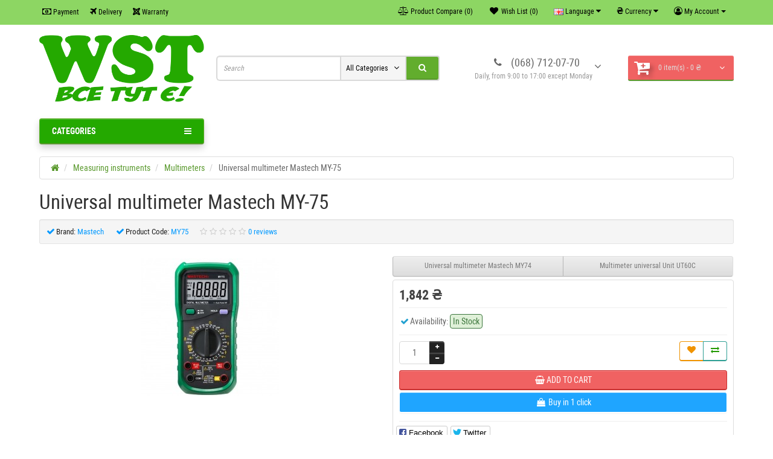

--- FILE ---
content_type: text/html; charset=utf-8
request_url: https://wst.in.ua/en/izmeritelnye-pribory-en/multimetry-en/multimetr-universalnyj-mastech-my75-en
body_size: 19083
content:
<!DOCTYPE html>
<!--[if IE]><![endif]-->
<!--[if IE 8 ]><html prefix="og: https://ogp.me/ns# fb: https://ogp.me/ns/fb# product: https://ogp.me/ns/product# business: https://ogp.me/ns/business# place: http://ogp.me/ns/place#"  dir="ltr" lang="en" class="ie8"><![endif]-->
<!--[if IE 9 ]><html prefix="og: https://ogp.me/ns# fb: https://ogp.me/ns/fb# product: https://ogp.me/ns/product# business: https://ogp.me/ns/business# place: http://ogp.me/ns/place#"  dir="ltr" lang="en" class="ie9"><![endif]-->
<!--[if (gt IE 9)|!(IE)]><!-->
<html prefix="og: https://ogp.me/ns# fb: https://ogp.me/ns/fb# product: https://ogp.me/ns/product# business: https://ogp.me/ns/business# place: http://ogp.me/ns/place#"  dir="ltr" lang="en">
<!--<![endif]-->
<head>
<meta charset="UTF-8" />
<meta name="viewport" content="width=device-width, initial-scale=1">
<meta name="google-site-verification" content="T8JGN3Mn8HkgsgYRiy04Dt1YMdFDhFase8MMB1JX2po" />
<title>➤ Universal multimeter Mastech MY-75 -  optimal price for WST.</title>
<base href="https://wst.in.ua/" />

		<link rel="alternate" href="https://wst.in.ua/en/izmeritelnye-pribory-en/multimetry-en/multimetr-universalnyj-mastech-my75-en" hreflang="en-gb" />
<link rel="alternate" href="https://wst.in.ua/ua/izmeritelnye-pribory-uk/multimetry-uk/multimetr-universalnyj-mastech-my751" hreflang="uk-ua" />
<link rel="alternate" href="https://wst.in.ua/ru/izmeritelnye-pribory/multimetry/multimetr-universalnyj-mastech-my75" hreflang="ru-ru" />

			
<meta name="description" content="【Universal multimeter Mastech MY75】 ✅ Buy at  right price ⚒ Free technical expert advice ✅ Verified supplier ✪ Quality guarantee ☝ Click now! ✈ Fast delivery in Ukraine from Kiev ☎ 068 712-07-70." /><meta http-equiv="X-UA-Compatible" content="IE=edge">
<link href="https://wst.in.ua/image/catalog/W-png.png" rel="icon" /><link href="catalog/view/javascript/bootstrap/css/bootstrap.min.css" rel="preload" as="style" />
<link href="catalog/view/javascript/bootstrap/css/bootstrap.min.css" rel="stylesheet" media="screen" />
<style>
@font-face {font-display:swap;font-family: 'Roboto Condensed';src: local('Roboto Condensed'), local('RobotoCondensed-Regular'), url('catalog/view/theme/newstore/stylesheet/fonts/Robotocondensed.woff2') format('woff2'), url('catalog/view/theme/newstore/stylesheet/fonts/Robotocondensed.woff') format('woff'), url('catalog/view/theme/newstore/stylesheet/fonts/Robotocondensed.ttf') format('truetype');font-weight: 400;font-style: normal;}
@font-face {font-display:swap;font-family: 'Roboto Condensed';src: local('Roboto Condensed Bold'), local('RobotoCondensed-Bold'), url('catalog/view/theme/newstore/stylesheet/fonts/Robotocondensedbold.woff2') format('woff2'), url('catalog/view/theme/newstore/stylesheet/fonts/Robotocondensedbold.woff') format('woff'), url('catalog/view/theme/newstore/stylesheet/fonts/Robotocondensedbold.ttf') format('truetype');font-weight: 600;font-style: normal;}
@font-face {font-display:swap;font-family:'FontAwesome';src:url('catalog/view/theme/newstore/font-awesome/fonts/fontawesome-webfont.eot?v=4.7.0');src:url('catalog/view/theme/newstore/font-awesome/fonts/fontawesome-webfont.eot?#iefix&v=4.7.0') format('embedded-opentype'),url('catalog/view/theme/newstore/font-awesome/fonts/fontawesome-webfont.woff2?v=4.7.0') format('woff2'),url('catalog/view/theme/newstore/font-awesome/fonts/fontawesome-webfont.woff?v=4.7.0') format('woff'),url('catalog/view/theme/newstore/font-awesome/fonts/fontawesome-webfont.ttf?v=4.7.0') format('truetype'),url('catalog/view/theme/newstore/font-awesome/fonts/fontawesome-webfont.svg?v=4.7.0#fontawesomeregular') format('svg');font-weight:normal;font-style:normal}
@font-face {font-display:swap;font-family:'Marck Script';src: url('catalog/view/theme/newstore/stylesheet/fonts/MarckScriptRegular.ttf');}
</style>
<link rel="preload" as="style" href="https://wst.in.ua/ns-cache/_7c9e77ca363a4e9b4ca400e3379e5f04.css"/><link rel="stylesheet" href="https://wst.in.ua/ns-cache/_7c9e77ca363a4e9b4ca400e3379e5f04.css"/>

<style>#cart:hover .dropdown-menu{display:block;}#cart:hover .dropdown-menu:before{content:"";position:absolute;top:-7px;width:100%;height:9px;background:transperent;}#cart:hover .car-down{-webkit-transform: rotate(-180deg);transform: rotate(-180deg);}</style><style>header {margin-bottom:10px;background-color: #FFFFFF;}</style><script>
if (localStorage.getItem('display') === null) {localStorage.setItem('display', 'grid');}</script><style>
.product-grid.grid4.col-1 .actions .cart .btn-general {padding:7.5px 6px;}
.product-grid.grid4.col-1 .actions .cart i {display:none;}
.product-grid.grid4.col-lg-1-5 .actions .cart .btn-general {padding:7.5px 6px;}
.product-grid.grid4.col-lg-1-5 .actions .cart i {display:none;}
</style>
<style>
.sticker-ns.popular .fa{color:}
.sticker-ns.popular{background: #1FD131 none repeat scroll 0 0;color:#FFFFFF;}
.sticker-ns.special .fa{color:}
.sticker-ns.special{background: #FF6C0A none repeat scroll 0 0;color:#FFFFFF;}
.sticker-ns.bestseller .fa{color:}
.sticker-ns.bestseller{background:  none repeat scroll 0 0;color:;}
.sticker-ns.newproduct .fa{color:#FF0000}
.sticker-ns.newproduct{background: #FF0000 none repeat scroll 0 0;color:#F7F7F7;}
</style>
<link rel="preload" as="script" href="https://wst.in.ua/ns-cache/_19d9eca5f9822d234363505b174e9027.js"/><script src="https://wst.in.ua/ns-cache/_19d9eca5f9822d234363505b174e9027.js"></script>

<script>
function init(elem, options){
elem.addClass('countdownHolder');
$.each(['Days','Hours','Minutes','Sec'],function(i){
var clas;
if (this=='Days') {clas="Days";}
if (this=='Hours') {clas="Hours";}
if (this=='Minutes') {clas="minutes";}
if (this=='Sec') {clas="sec";}
out_timer = "";
out_timer += '<span class="count'+this+'">';
out_timer += '<span class="num-time">';
out_timer += '<span class="position"><span class="digit static">0</span></span>';
out_timer += '<span class="position"><span class="digit static">0</span></span>';
out_timer += '</span>';
out_timer += '<span class="time_productany">'+clas+'</span>';
out_timer += '</span>';
$(out_timer).appendTo(elem);
});
}
var button_shopping = "Continue Shopping";
var button_checkout = "Checkout";
var link_checkout = "https://wst.in.ua/en/index.php?route=checkout/simplecheckout";
var link_newstorecheckout = "https://wst.in.ua/en/index.php?route=checkout/simplecheckout";
var text_showmore = 'Show more';
var color_schem = '6';
var loading_masked_img = '<img src="catalog/view/theme/newstore/image/ring-alt-'+ color_schem +'.svg" />';
function loading_masked(action) {
	if (action) {
		$('.loading_masked').html(loading_masked_img);
		$('.loading_masked').show();
	} else {
		$('.loading_masked').html('');
		$('.loading_masked').hide();
	}
}
function creatOverlayLoadPage(action) {
	if (action) {
		$('#messageLoadPage').html(loading_masked_img);
		$('#messageLoadPage').show();
	} else {
		$('#messageLoadPage').html('');
		$('#messageLoadPage').hide();
	}
}
</script>
 
<script>var text_autosearch_view_all = "View all results";</script>
<!-- Google tag (gtag.js) – G-SKTP9SGXMH -->
<script async src="https://www.googletagmanager.com/gtag/js?id=G-SKTP9SGXMH"></script>
<script>
  window.dataLayer = window.dataLayer || [];
  function gtag(){dataLayer.push(arguments);}
  gtag('js', new Date());
  gtag('config', 'G-SKTP9SGXMH');
</script>

<!-- Google tag (gtag.js) – GT-MB65TN9 -->
<script async src="https://www.googletagmanager.com/gtag/js?id=GT-MB65TN9"></script>
<script>
  window.dataLayer = window.dataLayer || [];
  function gtag(){dataLayer.push(arguments);}
  gtag('js', new Date());
  gtag('config', 'GT-MB65TN9');
</script>


<script>
function fastorder_open(product_id) {  
          $.magnificPopup.open({
            tLoading: '<span><i style="font-size:50px;" class="fa fa-spinner fa-pulse"></i></span>',
            items: {
              src: 'index.php?route=extension/module/newfastorder&product_id='+product_id,
              type: 'ajax'
            }
          });
        }
function fastorder_open_cart() {  
          $.magnificPopup.open({
            tLoading: '<span><i style="font-size:50px;" class="fa fa-spinner fa-pulse"></i></span>',
            items: {
              src: 'index.php?route=extension/module/newfastordercart',
              type: 'ajax'
            }
			
          });
        }		
</script>
			
<!--microdatapro 8.1 open graph start -->
<meta property="og:locale" content="en-gb">
<meta property="og:rich_attachment" content="true">
<meta property="og:site_name" content="Дім радіолюбителя">
<meta property="og:type" content="product">
<meta property="og:title" content="➤ Universal multimeter Mastech MY-75 -  optimal price for WST.">
<meta property="og:description" content="【Universal multimeter Mastech MY75】 ✅ Buy at  right price ⚒ Free technical expert advice ✅ Verified supplier ✪ Quality guarantee ☝ Click now! ✈ Fast delivery in Ukraine from Kiev ☎ 068 712-07-70.">
<meta property="og:image" content="https://wst.in.ua/image/cache/catalog/i/ja/jm/a114ad52022f2f1eb9e993e8b8ce517b-700x700.jpeg">
<meta property="og:image:secure_url" content="https://wst.in.ua/image/cache/catalog/i/ja/jm/a114ad52022f2f1eb9e993e8b8ce517b-700x700.jpeg">
<meta property="og:image:width" content="1200">
<meta property="og:image:height" content="600">
<meta property="og:url" content="https://wst.in.ua/en/izmeritelnye-pribory-en/multimetry-en/multimetr-universalnyj-mastech-my75-en">
<meta property="fb:profile_id" content="https://www.facebook.com/profile.php?id=100054115436094">
<meta property="product:product_link" content="https://wst.in.ua/en/izmeritelnye-pribory-en/multimetry-en/multimetr-universalnyj-mastech-my75-en">
<meta property="product:brand" content="Mastech">
<meta property="product:category" content="Multimeters">
<meta property="product:availability" content="instock">
<meta property="product:condition" content="new">
<meta property="product:target_gender" content="">
<meta property="product:price:amount" content="1842">
<meta property="product:price:currency" content="UAH">
<!--microdatapro 8.1 open graph end -->
 </head>
<body class="product-product-344">
<p id="back-top"><a rel="nofollow" class="btn btn-default" href="#top"><i class="fa fa-chevron-up" style="font-size:18px;"></i></a></p>
<div id="login-form-popup" class="modal fade" role="dialog">
	<div class="modal-dialog modal-login">
		<div class="modal-content">
			<form>
				<div class="modal-header">
					<button type="button" class="close" data-dismiss="modal">&times;</button>
					<h4 class="modal-title">Login</h4>
				</div>
				<div class="modal-body">
				<div class="form-group">
					<div class="message"></div>
				</div>
					<div class="form-group">
						<div class="input-group">
							<span class="input-group-addon"><i class="fa fa-envelope"></i></span>
							<input type="text" name="emailpopup" value="" placeholder="E-Mail Address" id="input-email-popup" class="form-control" />
						</div>
					</div>
					<div class="form-group">
						<div class="input-group">
							<span class="input-group-addon"><i class="fa fa-lock"></i></span>
							<input type="password" name="passwordpopup" value="" placeholder="Password" id="input-password-popup" class="form-control" />
						</div>
					</div>
					<div class="form-group text-center">
						<a href="https://wst.in.ua/en/index.php?route=account/simpleregister">Register Account</a> | <a href="https://wst.in.ua/en/forgotten/">Forgotten Password</a>
					</div>
				</div>
				<div class="modal-footer">
					<input type="button" value="Login" id="button-login-popup" class="btn-login btn-block" />
				</div>
			</form>
		</div>
	</div>
</div>
<nav id="top">
  <div class="container">
  	<div class="pull-left">
		<div class="navbar navbar-inverse">
			<div class="navbar-header">
				<button data-toggle="collapse-side" data-target=".side-collapse" type="button" class="navbar-toggle btn-question"><i class="fa fa-question-circle" aria-hidden="true"></i></button>
			</div>
			<div class="navbar-inverse side-collapse in">
				<nav class="navbar-collapse box-dop-menu">
					<ul class="nav navbar-nav">
													<li><button  onclick="$('.side-collapse').toggleClass('in'); banner_link_open('https://wst.in.ua/en/payment')"  type="button" class="btn btn-link"><i class="fa fa-money"></i> Payment</button></li>
						 							<li><button  onclick="$('.side-collapse').toggleClass('in'); banner_link_open('https://wst.in.ua/en/delivery-en')"  type="button" class="btn btn-link"><i class="fa fa-plane"></i> Delivery</button></li>
						 							<li><button  onclick="$('.side-collapse').toggleClass('in'); banner_link_open('https://wst.in.ua/en/warranty')"  type="button" class="btn btn-link"><i class="fa fa-joomla"></i> Warranty</button></li>
						 					</ul>
				</nav>
			</div>
		</div>
	</div>
		<div class="pull-right">
	<div class="pull-right">
		<div class="btn-group box-account">
				<button data-toggle="dropdown" type="button" class="dropdown-toggle btn btn-link">
				<i class="fa fa-user-circle-o"></i>
								<span class="hidden-xs hidden-sm">My Account</span> <span class="caret"></span>
								</button>
			<ul class="dropdown-menu dropdown-menu-right">
								<li><a rel="nofollow" href="https://wst.in.ua/en/index.php?route=account/simpleregister">Register Account</a></li>
				<li><a rel="nofollow" href="#login_modal_popup" data-toggle="modal" data-target="#login-form-popup">Login</a></li>
							</ul>
		</div>
	</div>
	<div class="pull-right box-currency">
		<div class="pull-left">
  <form action="https://wst.in.ua/en/index.php?route=common/currency/currency" method="post" enctype="multipart/form-data" id="form-currency">
    <div class="btn-group">
      <button class="btn btn-link dropdown-toggle" data-toggle="dropdown">                   <strong> ₴</strong>        <span class="hidden-xs hidden-sm hidden-md">Currency</span>&nbsp;<i class="fa fa-caret-down"></i></button>
      <ul class="dropdown-menu">
                        <li>
          <button class="currency-select btn btn-link btn-block" type="button" name="USD">$ US Dollar</button>
        </li>
                                <li>
          <button class="currency-select btn btn-link btn-block" type="button" name="UAH"> ₴ Гривна</button>
        </li>
                      </ul>
    </div>
    <input type="hidden" name="code" value="" />
    <input type="hidden" name="redirect" value="https://wst.in.ua/en/izmeritelnye-pribory-en/multimetry-en/multimetr-universalnyj-mastech-my75-en" />
  </form>
</div>
 
	</div>
	<div class="pull-right box-language">
		<div class="pull-left">
  <form action="https://wst.in.ua/en/index.php?route=common/language/language" method="post" enctype="multipart/form-data" id="form-language">
    <div class="btn-group">
      <button class="btn btn-link dropdown-toggle" data-toggle="dropdown">
             
      <img src="catalog/language/en-gb/en-gb.png" alt="English" title="English">
                                          <span class="hidden-xs hidden-sm hidden-md">Language</span>&nbsp;<i class="fa fa-caret-down"></i></button>
      <ul class="dropdown-menu">
                <li>
          <button class="btn btn-link btn-block language-select" type="button" name="en-gb"><img src="catalog/language/en-gb/en-gb.png" alt="English" title="English" /> English</button>
        </li>
                <li>
          <button class="btn btn-link btn-block language-select" type="button" name="uk-ua"><img src="catalog/language/uk-ua/uk-ua.png" alt="Українська" title="Українська" /> Українська</button>
        </li>
                <li>
          <button class="btn btn-link btn-block language-select" type="button" name="ru-ru"><img src="catalog/language/ru-ru/ru-ru.png" alt="Русский" title="Русский" /> Русский</button>
        </li>
              </ul>
    </div>
    <input type="hidden" name="code" value="" />
    	<input type="hidden" name="redirect" value="eyJyb3V0ZSI6InByb2R1Y3RcL3Byb2R1Y3QiLCJ1cmwiOiImcGF0aD02Ml82MyZwcm9kdWN0X2lkPTM0NCIsInByb3RvY29sIjoiMSJ9" />
	  </form>
</div>

	</div>
		<div class="pull-right">
		<a rel="nofollow" class="btn btn-link" href="https://wst.in.ua/en/wishlist/" id="wishlist-total" title="Wish List (0)"><i class="fa fa-heart fa-fw"></i> <span class="hidden-xs hidden-sm hidden-md">Wish List (0)</span></a>
	</div>
			<div class="pull-right">
		<a rel="nofollow" class="btn btn-link" href="https://wst.in.ua/en/comparision/"  id="compare-total" title="Product Compare (0)"><i class="fa fa-balance-scale" aria-hidden="true"></i> <span class="hidden-xs hidden-sm hidden-md">Product Compare (0)</span></a>
	</div>
		</div>
  </div>
</nav>
<header >
<div class="container">
<div class="row vertical-align">
      <div class="col-xs-12 col-sm-12 col-md-3 text-center text-left-md logo-top">
        <div id="logo">
                                  <a href="https://wst.in.ua/en/"><img src="https://wst.in.ua/image/catalog/WST.png" title="Дім радіолюбителя" alt="Дім радіолюбителя" class="img-responsive" /></a>
                              </div>
      </div>
		 <div class="phone-box col-xs-12 col-sm-12 col-md-3 col-md-push-4 text-xs-center text-sm-center text-md-center">
			<div id="phone">
				<div class="contact-header">
					<div class="dropdown-toggle" data-toggle="dropdown">
													<div class="additional-tel dth">
																	<div class="icon-image"><i class="fa fa-phone"></i></div>
																<div class="tel-info dtch">
								(068) 712-07-70
								</div>
							</div>
																			<i class="car-down fa fa-angle-down"></i>
												<div class="text_after_phone">Daily, from 9:00 to 17:00
   except Monday</div>
					</div>
										<ul class="dropdown-menu drop-contacts">
												<li class="info-contact">
							<a href="javascript:void(0)" onclick="get_modal_callbacking()"><i class="fa fa-phone-square" aria-hidden="true"></i> Request a call back</a>
						</li>
						<li class="line-contact"></li>
																																												<li class="line-contact"></li>
							<li class="info-contact"><p>We work for you during the war<br />We accept orders 24/7<br />We process daily from 9-00 to 17-00 except Monday</p></li>
											</ul>
									</div>
			</div>
	  </div>
	  <div class="box-cart  col-xs-12 col-xs-12 col-sm-4 col-md-2 col-md-push-4 col-sm-push-8"><div class="shopping-cart ">
<div id="cart" class="btn-group btn-block">
  <button type="button" data-toggle="dropdown" data-loading-text="Loading..." class="btn btn-block dropdown-toggle">	
	 
	<i class="shop-bag fa fa-cart-plus"></i>
	 
	<i class="car-down fa fa-angle-down"></i>
  <span class="cart-total">0 item(s) - 0 ₴</span>
  </button>
  
  <ul class="dropdown-menu pull-right"  >
     
    <li>
      <p class="text-center">Your shopping cart is empty!</p>
    </li>
     
  </ul>
</div>
</div>
</div>
      <div class="box-search  col-xs-12  col-sm-8 col-md-4  col-md-pull-5 col-sm-pull-4 search-top"><script>
$(document).ready(function() {
  var category_id_page = $('#content select[name=\'category_id\']').find("option:selected").attr("value");
  var category_id_html = $('#content select[name=\'category_id\']').find("option:selected").html();
  
  $("#selected_category").val(category_id_page);
  $("#category_now").val(category_id_page);
  $(".category-name").html(category_id_html);
  $('.select-category').find('.filter-option').html(category_id_html)
  });
 </script>
<div id="searchtop">	
<div id="search" class="input-group ">	
<input type="text" name="search" value="" placeholder="Search" class="form-control input-lg search-autocomplete" />
	<div class="input-group-btn categories">
    <button id="change_category" type="button" class="btn btn-search-select dropdown-toggle" data-toggle="dropdown">
		                     		<span class="category-name">All Categories&nbsp;</span>&nbsp;<span class="fa fa-angle-down fa-fw car-down"></span>
	</button>
    <ul class="dropdown-menu">
			<li><a href="#" onclick="return false;" data-idsearch="0">All Categories</a></li>
			 
			<li><a href="#" onclick="return false;" data-idsearch="100">Power supplies and converters</a></li>
				
			 
			<li><a href="#" onclick="return false;" data-idsearch="62">Measuring instruments</a></li>
				
			 
			<li><a href="#" onclick="return false;" data-idsearch="87">Burners and accessories</a></li>
				
			 
			<li><a href="#" onclick="return false;" data-idsearch="61">Clips radio &quot;Crocodile&quot;.</a></li>
				
			 
			<li><a href="#" onclick="return false;" data-idsearch="94">Magnifying glass</a></li>
				
			 
			<li><a href="#" onclick="return false;" data-idsearch="90">Tool for crimping, Stripping and cutting cable</a></li>
				
			 
			<li><a href="#" onclick="return false;" data-idsearch="144">Cable and wire</a></li>
				
			 
			<li><a href="#" onclick="return false;" data-idsearch="88">Glue guns and hotmelt</a></li>
				
			 
			<li><a href="#" onclick="return false;" data-idsearch="98">Climate technology</a></li>
				
			 
			<li><a href="#" onclick="return false;" data-idsearch="70">Buttons and switches</a></li>
				
			 
			<li><a href="#" onclick="return false;" data-idsearch="109">Cases for batteries and accumulators</a></li>
				
			 
			<li><a href="#" onclick="return false;" data-idsearch="76">Mounts, stands for TV and audio</a></li>
				
			 
			<li><a href="#" onclick="return false;" data-idsearch="99">Laboratory power supplies</a></li>
				
			 
			<li><a href="#" onclick="return false;" data-idsearch="102">Flashlights</a></li>
				
			 
			<li><a href="#" onclick="return false;" data-idsearch="59">Soldering equipment</a></li>
				
			 
			<li><a href="#" onclick="return false;" data-idsearch="89">Tweezers and knives-scalpels</a></li>
				
			 
			<li><a href="#" onclick="return false;" data-idsearch="101">Remote control</a></li>
				
			 
			<li><a href="#" onclick="return false;" data-idsearch="113">Connectors and terminals</a></li>
				
			 
			<li><a href="#" onclick="return false;" data-idsearch="145">Television and the Internet</a></li>
				
			 
			<li><a href="#" onclick="return false;" data-idsearch="143">Heat shrink tubing</a></li>
				
			 
			<li><a href="#" onclick="return false;" data-idsearch="142">Ultrasonic baths</a></li>
				
			 
		</ul>
		<input id="selected_category" type="hidden" name="category_id" value="0" />
		
  </div>
  <span class="input-group-btn button_search">
    <button type="button" class="btn btn-search"><i class="fa fa-search"></i></button>
  </span>
</div>
 
</div>
<script>
$('#search a').click(function(){
$("#selected_category").val($(this).attr('data-idsearch'));
$('.category-name').html($(this).html());
});
</script></div>
	</div>
</div>
	<div class="container">
	<div class="row">
		<div class="col-md-9 col-md-push-3 hidden-xs hidden-sm clearfix">
			  </div>
		<div class="col-sm-12 col-md-3 col-md-pull-9 menu-box ">
						<nav id="menu" class="btn-group btn-block">
				<button type="button" class="btn btn-menu btn-block dropdown-toggle" data-toggle="dropdown">
					<i class="fa fa-bars"></i>
					<span class="text-category">Categories</span>
				</button>
				<ul id="menu-list" class="dropdown-menu">
																			<li >
									<a  class="dropdown-img" href="bloki-pitaniya">
																														Power supplies and converters
									</a>
								</li>
																								<li class="dropdown ">
							<span class="toggle-child">
								<i class="fa fa-plus plus"></i>
								<i class="fa fa-minus minus"></i>
							</span>
								<a href="izmeritelnye-pribory"  class="parent-link dropdown-img">
									<i class="fa fa-angle-down arrow"></i>
																			Measuring instruments
								</a>
																								  <div class="ns-dd dropdown-menu-simple nsmenu-type-category-simple">
									<div class="dropdown-inner">
										<ul class="list-unstyled nsmenu-haschild">
																						<li >
												<a href="https://wst.in.ua/en/izmeritelnye-pribory-en/cable-testers/">												Cable testers and detectors of hidden wiring
																								</a>
																							</li>
																						<li >
												<a href="https://wst.in.ua/en/izmeritelnye-pribory-en/lyuksmetry-shumomery-tahometry-en/">												Luxmeters, sound level meters, tachometers
																								</a>
																							</li>
																						<li >
												<a href="https://wst.in.ua/en/izmeritelnye-pribory-en/multimetry-en/">												Multimeters
																								</a>
																							</li>
																						<li >
												<a href="https://wst.in.ua/en/izmeritelnye-pribory-en/pirometry-i-teplovizory-en/">												Pyrometers and thermal imagers
																								</a>
																							</li>
																						<li >
												<a href="https://wst.in.ua/en/izmeritelnye-pribory-en/tokoizmeritelnye-kleshi-en/">												Clamp meter
																								</a>
																							</li>
																						<li >
												<a href="https://wst.in.ua/en/izmeritelnye-pribory-en/termometry-i-termogigrometry-en/">												Thermometers and thermohygrometers
																								</a>
																							</li>
																					</ul>
									</div>
									</div>
																																																																																															</li>
																								<li class="dropdown ">
							<span class="toggle-child">
								<i class="fa fa-plus plus"></i>
								<i class="fa fa-minus minus"></i>
							</span>
								<a href="vyzhigateli-i-aksessuary-uk"  class="parent-link dropdown-img">
									<i class="fa fa-angle-down arrow"></i>
																			Burners and accessories
								</a>
																								  <div class="ns-dd dropdown-menu-simple nsmenu-type-category-simple">
									<div class="dropdown-inner">
										<ul class="list-unstyled nsmenu-haschild">
																						<li >
												<a href="https://wst.in.ua/en/vyzhigateli-i-aksessuary-en/vyzhigateli-po-derevu-en/">												Wood burners
																								</a>
																							</li>
																					</ul>
									</div>
									</div>
																																																																																															</li>
																									<li >
									<a  class="dropdown-img" href="zazhimy-radiotehnicheskie-krokodil">
																														Clips radio 
									</a>
								</li>
																									<li >
									<a  class="dropdown-img" href="uvelichitelnye-styokla-uk">
																														Magnifying glass
									</a>
								</li>
																								<li class="dropdown ">
							<span class="toggle-child">
								<i class="fa fa-plus plus"></i>
								<i class="fa fa-minus minus"></i>
							</span>
								<a href="instrument-dlya-obzhima-zachistki-i-obrezki-kabelya"  class="parent-link dropdown-img">
									<i class="fa fa-angle-down arrow"></i>
																			Tool for crimping, Stripping and cutting cable
								</a>
																								  <div class="ns-dd dropdown-menu-simple nsmenu-type-category-simple">
									<div class="dropdown-inner">
										<ul class="list-unstyled nsmenu-haschild">
																						<li >
												<a href="https://wst.in.ua/en/instrument-dlya-obzhima-zachistki-i-obrezki-kabelya-en/cable-stripping/">												Cable stripping and cutting tool
																								</a>
																							</li>
																						<li >
												<a href="https://wst.in.ua/en/instrument-dlya-obzhima-zachistki-i-obrezki-kabelya-en/terminals-and-tips/">												Tool for crimping terminals and tips
																								</a>
																							</li>
																						<li >
												<a href="https://wst.in.ua/en/instrument-dlya-obzhima-zachistki-i-obrezki-kabelya-en/pliers/">												Pliers, pliers, round pliers and side cutters
																								</a>
																							</li>
																					</ul>
									</div>
									</div>
																																																																																															</li>
																									<li >
									<a  class="dropdown-img" href="cable-and-wire">
																														Cable and wire
									</a>
								</li>
																									<li >
									<a  class="dropdown-img" href="kleevye-pistolety-i-termoklej">
																														Glue guns and hotmelt
									</a>
								</li>
																									<li >
									<a  class="dropdown-img" href="climate-technology">
																														Climate technology
									</a>
								</li>
																								<li class="dropdown ">
							<span class="toggle-child">
								<i class="fa fa-plus plus"></i>
								<i class="fa fa-minus minus"></i>
							</span>
								<a href="knopki-i-pereklyuchateli"  class="parent-link dropdown-img">
									<i class="fa fa-angle-down arrow"></i>
																			Buttons and switches
								</a>
																								  <div class="ns-dd dropdown-menu-simple nsmenu-type-category-simple">
									<div class="dropdown-inner">
										<ul class="list-unstyled nsmenu-haschild">
																						<li >
												<a href="https://wst.in.ua/en/knopki-i-pereklyuchateli-en/knopki-220v-en/">												Buttons
																								</a>
																							</li>
																						<li >
												<a href="https://wst.in.ua/en/knopki-i-pereklyuchateli-en/pereklyuchateli-avtomobilnye-12v-en/">												Switches automotive (12V)
																								</a>
																							</li>
																						<li >
												<a href="https://wst.in.ua/en/knopki-i-pereklyuchateli-en/pereklyuchateli-klavishnye-en/">												Switches keyboards
																								</a>
																							</li>
																						<li >
												<a href="https://wst.in.ua/en/knopki-i-pereklyuchateli-en/pereklyuchateli-klavishnye-bolshie-220v-en/">												Switches keyboards large (220V)
																								</a>
																							</li>
																						<li >
												<a href="https://wst.in.ua/en/knopki-i-pereklyuchateli-en/pereklyuchateli-klavishnye-malye-220v-en/">												Switches keyboards small (220V)
																								</a>
																							</li>
																						<li >
												<a href="https://wst.in.ua/en/knopki-i-pereklyuchateli-en/tumblera-smts-mts-rls-en/">												Toggle switch SMTS, MTS, RLS
																								</a>
																							</li>
																						<li >
												<a href="https://wst.in.ua/en/knopki-i-pereklyuchateli-en/tumblera-bolshie-kn3-en/">												Toggle switch KN3 large
																								</a>
																							</li>
																					</ul>
									</div>
									</div>
																																																																																															</li>
																									<li >
									<a  class="dropdown-img" href="cases-for-batteries-and-accumulators">
																														Cases for batteries and accumulators
									</a>
								</li>
																									<li >
									<a  class="dropdown-img" href="krepleniya-stojki-dlya-tv-i-audio">
																														Mounts, stands for TV and audio
									</a>
								</li>
																									<li >
									<a  class="dropdown-img" href="lab-bloki">
																														Laboratory power supplies
									</a>
								</li>
																									<li >
									<a  class="dropdown-img" href="phonarik">
																														Flashlights
									</a>
								</li>
																								<li class="dropdown ">
							<span class="toggle-child">
								<i class="fa fa-plus plus"></i>
								<i class="fa fa-minus minus"></i>
							</span>
								<a href="payalnoe-oborudovanie-uk"  class="parent-link dropdown-img">
									<i class="fa fa-angle-down arrow"></i>
																			Soldering equipment
								</a>
																								  <div class="ns-dd dropdown-menu-simple nsmenu-type-category-simple">
									<div class="dropdown-inner">
										<ul class="list-unstyled nsmenu-haschild">
																						<li >
												<a href="https://wst.in.ua/en/payalnoe-oborudovanie-en/aksessuary-k-payalnym-stanciyam-en/">												Accessories for soldering stations
																								</a>
																							</li>
																						<li >
												<a href="https://wst.in.ua/en/payalnoe-oborudovanie-en/vspomogatelnoe-oborudovanie-en/">												Accessories
																								</a>
																							</li>
																						<li >
												<a href="https://wst.in.ua/en/payalnoe-oborudovanie-en/zhala-dlya-payalnikov-en/">												Sting for soldering irons
																								</a>
																							</li>
																						<li >
												<a href="https://wst.in.ua/en/payalnoe-oborudovanie-en/olovootsosy-en/">												Rovatsos
																								</a>
																							</li>
																						<li >
												<a href="https://wst.in.ua/en/payalnoe-oborudovanie-en/payalniki-en/">												Soldering irons
																								</a>
																							</li>
																						<li >
												<a href="https://wst.in.ua/en/payalnoe-oborudovanie-en/soldering-consumables/">												Soldering consumables
																								</a>
																							</li>
																						<li >
												<a href="https://wst.in.ua/en/payalnoe-oborudovanie-en/payalnye-stancii-en/">												Soldering station
																								</a>
																							</li>
																						<li >
												<a href="https://wst.in.ua/en/payalnoe-oborudovanie-en/termofeny-en/">												Hot air guns
																								</a>
																							</li>
																					</ul>
									</div>
									</div>
																																																																																															</li>
																									<li >
									<a  class="dropdown-img" href="pincety-i-nozhi-skalpeli">
																														Tweezers and knives-scalpels
									</a>
								</li>
																									<li >
									<a  class="dropdown-img" href="pulty">
																														Remote control
									</a>
								</li>
																									<li >
									<a  class="dropdown-img" href="razjemy-i-klemmy">
																														Connectors and terminals
									</a>
								</li>
																								<li class="dropdown ">
							<span class="toggle-child">
								<i class="fa fa-plus plus"></i>
								<i class="fa fa-minus minus"></i>
							</span>
								<a href="television-and-the-internet"  class="parent-link dropdown-img">
									<i class="fa fa-angle-down arrow"></i>
																			Television and the Internet
								</a>
																								  <div class="ns-dd dropdown-menu-simple nsmenu-type-category-simple">
									<div class="dropdown-inner">
										<ul class="list-unstyled nsmenu-haschild">
																						<li >
												<a href="https://wst.in.ua/en/television-and-the-internet/android-tv-box-en/">												Android TV Box
																								</a>
																							</li>
																						<li  class="nsmenu-issubchild">
												<a href="https://wst.in.ua/en/television-and-the-internet/antennas/"><i class="fa fa-angle-down arrow"></i>												Antennas
																								</a>
																								<ul class="list-unstyled nsmenu-ischild nsmenu-ischild-simple">
																																										<li class="">
																<a href="https://wst.in.ua/en/antennas/efirnye-tv-antenny-usiliteli-en/">																Terrestrial TV antenna.
																																</a>
																															</li>
																																																								<li class="">
																<a href="https://wst.in.ua/en/television-and-the-internet/antennas/usiliteli-en/">																Amplifiers
																																</a>
																															</li>
																																																								<li class="">
																<a href="https://wst.in.ua/en/antennas/telescopic-mounting-antennas/">																Telescopic mounting antennas
																																</a>
																															</li>
																																							</ul>
																							</li>
																						<li >
												<a href="https://wst.in.ua/en/television-and-the-internet/efirnye-resivery-en/">												Terrestrial receivers
																								</a>
																							</li>
																						<li >
												<a href="https://wst.in.ua/en/television-and-the-internet/sputnikovye-konvertera-en/">												Satellite Converter
																								</a>
																							</li>
																						<li >
												<a href="https://wst.in.ua/en/television-and-the-internet/sputnikovye-resivery-en/">												Satellite receivers
																								</a>
																							</li>
																						<li >
												<a href="https://wst.in.ua/en/television-and-the-internet/televizory-en/">												TV
																								</a>
																							</li>
																						<li >
												<a href="https://wst.in.ua/en/television-and-the-internet/xtra-tv-en/">												Xtra TV
																								</a>
																							</li>
																						<li >
												<a href="https://wst.in.ua/en/television-and-the-internet/Viasat-en/">												Viasat
																								</a>
																							</li>
																					</ul>
									</div>
									</div>
																																																																																															</li>
																									<li >
									<a  class="dropdown-img" href="heat-shrink-tubing">
																														Heat shrink tubing
									</a>
								</li>
																									<li >
									<a  class="dropdown-img" href="ultrasonic-baths">
																														Ultrasonic baths
									</a>
								</li>
															</ul>
			</nav>
								<div id="maskMenuHC"></div>
									</div>
    </div>
    </div>
	<script>
$(document).ready(function() {
	var width_fmns = viewport().width;
	if (width_fmns >= 992) {
		if($("#top-fixed").length==0) {
			var menu_fix = '<div class="menu_fix col-sm-3 col-md-3"></div>';
			var phone_fix = '<div class="phone_fix col-sm-2 col-md-3 "></div>';
			var search_fix = '<div class="search_fix col-md-4 col-md-pull-2"><div id="search-fixed-top"></div></div>';
			var cart_fix = '<div class="col-sm-3 col-md-2 col-md-push-4 cart_fix"></div>';
			$('#top').before('<div id="top-fixed" class="hidden-xs hidden-sm"><div class="container"><div class="row">'+menu_fix+' '+phone_fix+' '+cart_fix+' '+search_fix+' </div></div></div>');
			$('#menu').clone().appendTo('#top-fixed .menu_fix');
			$('#phone').clone().appendTo('#top-fixed .phone_fix');
			$('#search').clone().appendTo('#top-fixed #search-fixed-top');
			$('header .shopping-cart').clone().appendTo('#top-fixed .cart_fix');
		}
	} else {
		$('#top-fixed').remove();
	}
	$(window).resize(function() {
			var width_fmns = viewport().width;
			if (width_fmns >= 992) {
				if($("#top-fixed").length==0) {
					var menu_fix = '<div class="menu_fix col-sm-3 col-md-3"></div>';
					var phone_fix = '<div class="phone_fix col-sm-2 col-md-3 "></div>';
					var search_fix = '<div class="search_fix col-md-4 col-md-pull-2"><div id="search-fixed-top"></div></div>';
					var cart_fix = '<div class="col-sm-3 col-md-2 col-md-push-4 cart_fix"></div>';
					$('#top').before('<div id="top-fixed" class="hidden-xs hidden-sm"><div class="container"><div class="row">'+menu_fix+' '+phone_fix+' '+cart_fix+' '+search_fix+' </div></div></div>');
					$('#menu').clone().appendTo('#top-fixed .menu_fix');
					$('#phone').clone().appendTo('#top-fixed .phone_fix');
					$('#search').clone().appendTo('#top-fixed #search-fixed-top');
					$('header .shopping-cart').clone().appendTo('#top-fixed .cart_fix');
					$('#menu #menu-list').menuAim({
						activateCallback: activateSubmenu,
						deactivateCallback: deactivateSubmenu,
					});
					function activateSubmenu(row) {
						if($(row).hasClass('dropdown')){
							$(row).addClass('menu-open');
						}
					}
					function deactivateSubmenu(row) {$(row).removeClass('menu-open');}
					function exitMenu(row) {return true;}
					$('.dropdown-menu-simple .nsmenu-haschild').menuAim({
						activateCallback: activateSubmenu2level,
						deactivateCallback: deactivateSubmenu2level,
					});
					function activateSubmenu2level(row) {
						if($(row).hasClass('nsmenu-issubchild')){
							$(row).addClass('menu-open-2level');
						}
					}
					function deactivateSubmenu2level(row) {$(row).removeClass('menu-open-2level');}
					function exitMenu2level(row) {return true;}
					$('.dropdown-menu-simple .nsmenu-ischild-simple').menuAim({
						activateCallback: activateSubmenu4level,
						deactivateCallback: deactivateSubmenu4level,
					});
					function activateSubmenu4level(row) {
					$(row).addClass('menu-open-4level');}
					function deactivateSubmenu4level(row) {$(row).removeClass('menu-open-4level');}
					function exitMenu4level(row) {return true;}
				}
			} else {
				$('#top-fixed').remove();
			}
		});
	$(window).scroll(function(){
		if($(this).scrollTop()>200) {
			$('header .shopping-cart #cart').removeClass('open');
			$('#top-fixed').addClass('sticky-header-1');
		}else{
			$('#top-fixed').removeClass('sticky-header-1');
		}
	});
	$('#top-fixed #menu-list').menuAim({
		activateCallback: activateSubmenu_fixed,
		deactivateCallback: deactivateSubmenu_fixed,
	});
	function activateSubmenu_fixed(row) {$(row).addClass('menu-open');}
	function deactivateSubmenu_fixed(row) {$(row).removeClass('menu-open');}
	function exitMenu_fixed(row) {return true;}
	$('#top-fixed .dropdown-menu-simple .nsmenu-haschild').menuAim({
		activateCallback: activateSubmenu2level_fixed,
		deactivateCallback: deactivateSubmenu2level_fixed,
	});
	function activateSubmenu2level_fixed(row) {$(row).addClass('menu-open-2level');}
	function deactivateSubmenu2level_fixed(row) {$(row).removeClass('menu-open-2level');}
	function exitMenu2level_fixed(row) {return true;}
$('#top-fixed #search a').bind('click', function() {
	$("#top-fixed #selected_category").val($(this).attr('data-idsearch'));
	$('#top-fixed .category-name').html($(this).html());
});
$('#top-fixed .btn-search').bind('click', function() {
	url = $('base').attr('href') + 'index.php?route=product/search';
	var value = $('#top-fixed input[name=\'search\']').val();
	if (value) {
		url += '&search=' + encodeURIComponent(value);
	} else {
		url += '&search=';
	}
	var category_id = $('#top-fixed input[name=\'category_id\']').prop('value');
	if (category_id > 0) {
		url += '&category_id=' + encodeURIComponent(category_id) + '&sub_category=true';
	}
	location = url;
});
});
</script>

</header> 
<div   class="container">
	<ul class="breadcrumb"  >
		 
			 
				<li   >
					<a  href="https://wst.in.ua/en/">
					  <span ><i class="fa fa-home"></i></span>
					</a>
					<meta  content="1" />
				  </li>
			 
		 
			 
				<li   >
					<a  href="https://wst.in.ua/en/izmeritelnye-pribory-en/">
					  <span >Measuring instruments</span>
					</a>
					<meta  content="2" />
				  </li>
			 
		 
			 
				<li   >
					<a  href="https://wst.in.ua/en/izmeritelnye-pribory-en/multimetry-en/">
					  <span >Multimeters</span>
					</a>
					<meta  content="3" />
				  </li>
			 
		 
			 
				<li   >
				<link  href="https://wst.in.ua/en/izmeritelnye-pribory-en/multimetry-en/multimetr-universalnyj-mastech-my75-en">
				<span >Universal multimeter Mastech MY-75</span>
				<meta  content="4" />
				</li>
			 
		 
	</ul>
	<h1 >Universal multimeter Mastech MY-75</h1>
  <div class="row"> 
     
     
     
    <div id="content" class="col-sm-12">
    

				
			
      <div class="row fix">
		<div class="col-sm-12 col-md-12">
			<div class="well well-sm">
				 
				<div class="info-inline"><i class="fa fa-check fa-fw"></i><b>Brand:</b> <a href="https://wst.in.ua/en/mastech-en"><span >Mastech</span></a></div>
				 
				<div class="info-inline"><i class="fa fa-check fa-fw"></i><b>Product Code:</b> <span >MY75</span></div>
					 
						<div class="rating info-inline">
							 
						
						 
							 
								<span class="fa fa-stack"><i class="fa fa-star-o fa-stack-1x"></i></span>
							 
						 
							 
								<span class="fa fa-stack"><i class="fa fa-star-o fa-stack-1x"></i></span>
							 
						 
							 
								<span class="fa fa-stack"><i class="fa fa-star-o fa-stack-1x"></i></span>
							 
						 
							 
								<span class="fa fa-stack"><i class="fa fa-star-o fa-stack-1x"></i></span>
							 
						 
							 
								<span class="fa fa-stack"><i class="fa fa-star-o fa-stack-1x"></i></span>
							 
						 
							<a href="" onclick="$('a[href=\'#tab-review\']').trigger('click');$('html, body').animate({ scrollTop: $('a[href=\'#tab-review\']').offset().top - 5}, 250); return false;">0 reviews</a>
						</div>
					 
			</div>
		</div>
         
			 
				 
								 
			 
         
        <div class="col-xs-12 col-md-6">
           
				<div id="fix_image">
				<div class="thumbnails">
					 
						<div class="general-image">
							<div class="stickers-ns">
								 
								 
								 
								 
								 
							</div>	
							<div id="image-box">
								<a class="main-image thumbnail" id="zoom1"  href="https://wst.in.ua/image/cache/catalog/i/ja/jm/a114ad52022f2f1eb9e993e8b8ce517b-700x700.jpeg" title="Foto  Universal multimeter Mastech MY-75 ">
									<img class="img-responsive" src="https://wst.in.ua/image/cache/catalog/i/ja/jm/a114ad52022f2f1eb9e993e8b8ce517b-228x228.jpeg" title="Foto  Universal multimeter Mastech MY-75 " alt="It looks like Universal multimeter Mastech MY-75 at a low price." />
								</a>
							</div>
						</div>
					 
									</div>
				</div>
           
        </div>
		<div id="product">
			 
			
			 
				 
								 
			 
			
			<div class="right-block col-xs-12 col-md-6">
			<div id="fix_right_block">
			<div id="next-prev-box"><div class="nextprevprod btn-group">
     
		<button id="prev-prod-btn" type="button" onclick="location.href='https://wst.in.ua/en/izmeritelnye-pribory-en/multimetry-en/multimetr-universalnyj-mastech-my74-en'"  class="btn btn-default">Universal multimeter Mastech MY74</button>
	 
     
		<button id="next-prod-btn" type="button" onclick="location.href='https://wst.in.ua/en/izmeritelnye-pribory-en/multimetry-en/multimetr-universalnyj-uni-t-ut60c-en'" class="btn btn-default">Multimeter universal Unit UT60C</button>
     
	<script>
	 
	$('#prev-prod-btn').popover({
		html: true,
		placement: 'bottom',
		trigger: 'hover',
		content: function() {
			html  = '<div class="popover-pr-image"><img class="img-responsive" src="https://wst.in.ua/image/cache/catalog/i/md/in/5ba451bd3f852361e0133022311f25f5-100x100.jpeg" title="" alt="" /></div>';
			html += '<div class="popover-pr-name">Universal multimeter Mastech MY74</div>';
			html += '<div class="price">';
			html += '	';
			html += '	  ';
			html += '		<span>1418 ₴</span>';
			html += '	  ';
			html += '	';
			html += '</div>';
			return html;
		}
	});
	  
	  
	$('#next-prod-btn').popover({
		html: true,
		placement: 'bottom',
		trigger: 'hover',
		content: function() {
			html  = '<div class="popover-pr-image"><img class="img-responsive" src="https://wst.in.ua/image/cache/catalog/i/ap/jn/71478d22a4ce7e143a7cefe1ab1ab578-100x100.jpeg" title="" alt="" /></div>';
			html += '<div class="popover-pr-name">Multimeter universal Unit UT60C</div>';
			html += '<div class="price">';
			html += '	';
			html += '	  ';
			html += '		<span>2930 ₴</span>';
			html += '	  ';
			html += '	';
			html += '</div>';	
			return html;
		}
	});
	 
	</script>
	<style>
	.nextprevprod {
		display: inline-block;
		width:100%;
		margin-bottom: 5px;
	}
	.nextprevprod .popover{
        max-width:150px;
		width:150px;
		font-family:Roboto Condensed, sans-serif;
    }
	#next-prod-btn,
	#prev-prod-btn {
		width: 50%;
		text-overflow: ellipsis;
		overflow: hidden;
	}
	#next-prod-btn{
	border-radius:0px 4px 4px 0px;
	}
	.popover-pr-image img {
		margin:0 auto;
	}
	.popover-pr-name {
		font-size:14px;
		color:#000;
		font-weight:400;
	}
	.nextprevprod .price span {
		font-size:14px;
	}
	.nextprevprod .price .price-new span {
		font-weight: 600;
		color: #E55B4C;
		font-size:14px;
	}
	.nextprevprod .price .price-old span {
		color: #999999;
		font-size: 14px;
	}
	
	</style>
</div>
<div class="clearfix"></div>
</div>
			 
			<div class="panel panel-default panel-body">	
				 
				 
					<span   >
						<meta  content="<span class='autocalc-product-price'>1842 ₴</span>">
						<meta  content="UAH">
						<link  href="http://schema.org/InStock" />
					</span>
					<div class="price">
						 
							<span class='autocalc-product-price'>1842 ₴</span> 
						 
						 
						
					</div>	
				 
				 
				<hr>
				<ul class="list-unstyled availability">                      
					  
					<li><i class="fa fa-check fa-fw"></i><span class="text-stock">Availability:</span> 
					 
					<span class="stock_status_success">In Stock</span> 
					 
					 
					</li>
				</ul>
				<ul class="list-unstyled">
				 
				</ul>
				 
				<hr>						         
				<div class="actions-additional">
					<div class="qty space-padding-r5 pull-left">
						<div class="quantity-adder clearfix">
							<div>
								<div class="quantity-number pull-left">
									<input  class="quantity-product" type="text" name="quantity" size="5" value="1" id="input-quantity" />
								</div>
								<div class="quantity-wrapper pull-left">
								<span onclick="btnplus_card_prod('1');" class="add-up add-action fa fa-plus"></span>
								<span onclick="btnminus_card_prod('1');" class="add-down add-action fa fa-minus"></span>
								</div>
							</div>
							<input type="hidden" name="product_id" value="344" />
						</div>
					</div>
					<script>
						function btnminus_card_prod(minimum){
							var $input = $('#input-quantity');
							var count = parseInt($input.val()) - parseInt(minimum);
							count = count < parseInt(1) ? parseInt(1) : count;
							$input.val(count);
							$input.change();										
						}
						function btnplus_card_prod(minimum){
							var $input = $('#input-quantity');
							var count = parseInt($input.val()) + parseInt(minimum);
							$input.val(count);
							$input.change();
						};																				
					</script>						
					<div class="btn-group pull-right">
					 
						<button type="button" data-toggle="tooltip" class="btn btn-wishlist" title="Add to Wish List" onclick="wishlist.add('344');"><i class="fa fa-heart fa-fw"></i></button>
					 
					 
						<button type="button" data-toggle="tooltip" class="btn btn-compare" title="Compare this Product" onclick="compare.add('344');"><i class="fa fa-exchange fa-fw"></i></button>				
					 
					</div>
				</div>
				<div class="actions text-center">
					<div class="cart pull-left w100">
						 
							<button type="button" id="button-cart" data-loading-text="Loading..." class="btn btn-general"><i class="fa fa-shopping-basket"></i> <span>Add to Cart</span></button>					
							
					</div>
					 
					 
						<button class="w100 btn btn-fastorder " type="button" onclick="fastorder_open(344);" data-toggle="tooltip" title="Buy in 1 click" >
										 
										<i style="color:#;" class="fa fa-shopping-bag fa-fw"></i>
												
						<span>Buy in 1 click</span>							
						</button>
					 
					 
				</div>	
						
				 
				<hr>
				<div class="social-likes">
					<div class="facebook" title="Share link on Facebook">Facebook</div> 
					<div class="twitter" title="Share link on Twitter">Twitter</div> 
					 
					 
					 
				</div>
				 
			</div>		
			</div>		
			</div>	

			
			 
			
					
		</div>
	</div>
	<div class="clearfix"></div>
	<div class="row cbp">
	 
	
	
	<div class="tabs-product col-sm-12">
 <ul class="nav nav-tabs my-tabs">
            <li class="active"><a href="#tab-description" data-toggle="tab"><i class="fa fa-file-text-o fa-fw"></i>Description</a></li>
             
            <li><a href="#tab-specification" data-toggle="tab"><i class="fa fa-list-alt fa-fw"></i>Specification</a></li>
             
             
            <li><a href="#tab-review" data-toggle="tab"><i class="fa fa-comments-o fa-fw"></i>Reviews (0)</a></li>
             
			 
			 
                
             
          </ul>
          <div class="tab-content">
            <div class="tab-pane active" id="tab-description" ><p><strong>MY75 digital multimeter</strong> – digital multimeter with manual range selection measurement. The device is used for measuring AC and DC voltage, AC and DC, resistance, frequency and capacitance. Additional features testing diodes, transistors and file transfer connections in the gap. To save energy equipped with the option auto power off: after some time of inactivity the multimeter turns itself off. Allows you to record the results of measurements.</p><h2>The functionality of the multimeter MY75:</h2><ul><li>Measurement functions: <ul><li>DC</li><li>AC</li><li>constant voltage</li><li>variable voltage</li><li>resistance</li><li>capacity</li><li>frequency</li><li>continuity test</li><li>diode test</li><li>testing transistors</li></ul></li><li>Data hold function</li><li>Sleep</li><li>Indicator low battery</li></ul><h2>Technical characteristics of the multimeter MY75</h2><table><thead><tr><td colspan="2">General characteristics</td></tr></thead><tbody><tr><td>Screen</td><td>20000-bit LCD</td></tr><tr><td>Food</td><td>9 V battery (6F22)</td></tr><tr><td>Dimensions</td><td>188 x 93 x55 mm</td></tr><tr><td>Weight</td><td>380 g</td></tr></tbody><thead><tr><td colspan="2">Measurement</td></tr></thead><tbody><tr><td>Constant voltage (DC)</td><td>200 mV ±(0,05%+3); 2 V / 20 V / 200 V ±(0,1%+3); 600V ±(0,15%+3)</td></tr><tr><td>An alternating voltage (AC)</td><td>2 ±(0,5%+3); 20 V / 200 V ±(0,8%+10); 600V ±(1,0%+15)</td></tr><tr><td>Direct current (DC)</td><td>2mA / 20mA ±(0,5%+50); 200 mA ±(0,8%+50); 10A ±(2.0%+10)</td></tr><tr><td>Alternating current (AC)</td><td>2mA / 20mA ±(0,8%+50); 200 mA ±(1,2%+50); 10A ±(2,5%+10)</td></tr><tr><td>Resistance</td><td>200 Ohm ±(0,5%+10); 2 kω 2mA / 20mA ±(05%+50); 200 mA ±(0,8%+50); 10A ±(0,3%+3); 20 kOhm / 200 kOhm / 2 MOhm ±(0,8%+2); 20mω ±(0,3%+1); 200 MW ±(5,0%+10)</td></tr><tr><td>Frequency</td><td>20 kHz ±(1,5% +5)</td></tr><tr><td>Capacity</td><td>20 nF / 200 nF / 2 µf / 20 µf / 100 µf ±(4.0 percent +20)</td></tr></tbody><thead><tr><td colspan="2">Special functions</td></tr></thead><tbody><tr><td>Range</td><td>Manual</td></tr><tr><td>Continuity test (with buzzer)</td><td>+</td></tr><tr><td>Diode test</td><td>+</td></tr><tr><td>Testing transistors</td><td>+</td></tr><tr><td>Data hold function</td><td>+</td></tr><tr><td>Indication of low battery</td><td>+</td></tr><tr><td>Auto power off (sleep mode)</td><td>+</td></tr></tbody></table><h2>Supplied with the multimeter MY75:</h2><ul><li>Multimeter MY75</li><li>Test leads – 1 pair</li><li>Battery – 1 PCs</li><li>Instruction manual - 1 PC.</li></ul></div>
             
            <div class="tab-pane" id="tab-specification">
              <table class="table table-bordered"   >
                 
                <thead>
                  <tr>
                    <td colspan="2"><strong>Measurements</strong></td>
                  </tr>
                </thead>
                <tbody>
                   
                  <tr   itemtype="http://schema.org/NameValueStructure">
                    <td >Емкость</td>
                    <td >20 нФ / 200 нФ / 2 мкФ / 20 мкФ / 100 мкФ ±(4,0% +20)</td>
                  </tr>
                   
                  <tr   itemtype="http://schema.org/NameValueStructure">
                    <td >Переменное напряжение (AC)</td>
                    <td >2 В ±(0,5%+3); 20 В / 200 В ±(0,8%+10); 600 В ±(1,0%+15)</td>
                  </tr>
                   
                  <tr   itemtype="http://schema.org/NameValueStructure">
                    <td >Переменный ток (AC)</td>
                    <td >2 мА / 20 мА ±(0,8%+50); 200 мА ±(1,2%+50); 10A ±(2,5%+10)</td>
                  </tr>
                   
                  <tr   itemtype="http://schema.org/NameValueStructure">
                    <td >Постоянное напряжение (DC)</td>
                    <td >200 мВ ±(0,05%+3); 2 В / 20 В / 200 В ±(0,1%+3); 600 В ±(0,15%+3)</td>
                  </tr>
                   
                  <tr   itemtype="http://schema.org/NameValueStructure">
                    <td >Постоянный ток (DC)</td>
                    <td >2 мА / 20 мА ±(0,5%+50); 200 мА ±(0,8%+50); 10A ±(2,0%+10)</td>
                  </tr>
                   
                  <tr   itemtype="http://schema.org/NameValueStructure">
                    <td >Сопротивление</td>
                    <td >200 Ом ±(0,5%+10); 2 кОм 2 мА / 20 мА ±(05%+50); 200 мА ±(0,8%+50); 10A ±(0,3%+3); 20 кОм / 200 кОм / 2 МОм ±(0,8%+2); 20 МОм ±(0,3%+1); 200 МОм ±(5,0%+10)</td>
                  </tr>
                   
                  <tr   itemtype="http://schema.org/NameValueStructure">
                    <td >Частота</td>
                    <td >20 кГц ±(1,5% +5)</td>
                  </tr>
                   
                </tbody>
                 
                <thead>
                  <tr>
                    <td colspan="2"><strong>Special functions</strong></td>
                  </tr>
                </thead>
                <tbody>
                   
                  <tr   itemtype="http://schema.org/NameValueStructure">
                    <td >Автоотключение («спящий» режим)</td>
                    <td >+</td>
                  </tr>
                   
                  <tr   itemtype="http://schema.org/NameValueStructure">
                    <td >Выбор диапазона</td>
                    <td >Ручной</td>
                  </tr>
                   
                  <tr   itemtype="http://schema.org/NameValueStructure">
                    <td >Габариты</td>
                    <td >188 x 93 x55 мм</td>
                  </tr>
                   
                  <tr   itemtype="http://schema.org/NameValueStructure">
                    <td >Гарантия</td>
                    <td >12 месяцев</td>
                  </tr>
                   
                  <tr   itemtype="http://schema.org/NameValueStructure">
                    <td >Емкость</td>
                    <td >20 нФ / 200 нФ / 2 мкФ / 20 мкФ / 100 мкФ ±(4,0% +20)</td>
                  </tr>
                   
                  <tr   itemtype="http://schema.org/NameValueStructure">
                    <td >Индикация низкого заряда батареи</td>
                    <td >+</td>
                  </tr>
                   
                  <tr   itemtype="http://schema.org/NameValueStructure">
                    <td >Назначение</td>
                    <td >RCS</td>
                  </tr>
                   
                  <tr   itemtype="http://schema.org/NameValueStructure">
                    <td >Переменное напряжение (AC)</td>
                    <td >2 В ±(0,5%+3); 20 В / 200 В ±(0,8%+10); 600 В ±(1,0%+15)</td>
                  </tr>
                   
                  <tr   itemtype="http://schema.org/NameValueStructure">
                    <td >Переменный ток (AC)</td>
                    <td >2 мА / 20 мА ±(0,8%+50); 200 мА ±(1,2%+50); 10A ±(2,5%+10)</td>
                  </tr>
                   
                  <tr   itemtype="http://schema.org/NameValueStructure">
                    <td >Питание</td>
                    <td >9 В батарея (6F22)</td>
                  </tr>
                   
                  <tr   itemtype="http://schema.org/NameValueStructure">
                    <td >Постоянное напряжение (DC)</td>
                    <td >200 мВ ±(0,05%+3); 2 В / 20 В / 200 В ±(0,1%+3); 600 В ±(0,15%+3)</td>
                  </tr>
                   
                  <tr   itemtype="http://schema.org/NameValueStructure">
                    <td >Постоянный ток (DC)</td>
                    <td >2 мА / 20 мА ±(0,5%+50); 200 мА ±(0,8%+50); 10A ±(2,0%+10)</td>
                  </tr>
                   
                  <tr   itemtype="http://schema.org/NameValueStructure">
                    <td >Прозвонка цепи (со звуковым сигналом)</td>
                    <td >+</td>
                  </tr>
                   
                  <tr   itemtype="http://schema.org/NameValueStructure">
                    <td >Сопротивление</td>
                    <td >200 Ом ±(0,5%+10); 2 кОм 2 мА / 20 мА ±(05%+50); 200 мА ±(0,8%+50); 10A ±(0,3%+3); 20 кОм / 200 кОм / 2 МОм ±(0,8%+2); 20 МОм ±(0,3%+1); 200 МОм ±(5,0%+10)</td>
                  </tr>
                   
                  <tr   itemtype="http://schema.org/NameValueStructure">
                    <td >Тестирование диодов</td>
                    <td >+</td>
                  </tr>
                   
                  <tr   itemtype="http://schema.org/NameValueStructure">
                    <td >Тестирование транзисторов</td>
                    <td >+</td>
                  </tr>
                   
                  <tr   itemtype="http://schema.org/NameValueStructure">
                    <td >Тип</td>
                    <td >Измерение напряжения</td>
                  </tr>
                   
                  <tr   itemtype="http://schema.org/NameValueStructure">
                    <td >Функция удержания данных</td>
                    <td >+</td>
                  </tr>
                   
                  <tr   itemtype="http://schema.org/NameValueStructure">
                    <td >Частота</td>
                    <td >20 кГц ±(1,5% +5)</td>
                  </tr>
                   
                  <tr   itemtype="http://schema.org/NameValueStructure">
                    <td >Экран</td>
                    <td >20000-разрядный ЖК</td>
                  </tr>
                   
                </tbody>
                 
                <thead>
                  <tr>
                    <td colspan="2"><strong>General characteristics</strong></td>
                  </tr>
                </thead>
                <tbody>
                   
                  <tr   itemtype="http://schema.org/NameValueStructure">
                    <td >Вес</td>
                    <td >188 x 93 x55 мм/20000-разрядный ЖК/380 г</td>
                  </tr>
                   
                  <tr   itemtype="http://schema.org/NameValueStructure">
                    <td >Питание</td>
                    <td >9 В батарея (6F22)</td>
                  </tr>
                   
                </tbody>
                 
              </table>
            </div>
             
			 
			 
				  
			   
             
            <div class="tab-pane" id="tab-review">
              <form class="form-horizontal" id="form-review">
                <div id="review"></div>
                <h2>Write a review</h2>
                 
                <div class="form-group required">
                  <div class="col-sm-12">
                    <label class="control-label" for="input-name">Your Name</label>
                    <input type="text" name="name" value="" id="input-name" class="form-control" />
                  </div>
                </div>
                <div class="form-group required">
                  <div class="col-sm-12">
                    <label class="control-label" for="input-review">Your Review</label>
                    <textarea name="text" rows="5" id="input-review" class="form-control"></textarea>
                    <div class="help-block"><span class="text-danger">Note:</span> HTML is not translated!</div>
                  </div>
                </div>
				<div class="form-group ">
                  <div class="col-sm-12">
                    <label class="control-label" for="input-review-plus">Dignity:</label>
                    <textarea name="plus" rows="5" id="input-review-plus" class="form-control"></textarea>
                  </div>
                </div>				
				<div class="form-group ">
                  <div class="col-sm-12">
                    <label class="control-label" for="input-review-minus">Disadvantages:</label>
                    <textarea name="minus" rows="5" id="input-review-minus" class="form-control"></textarea>
                  </div>
                </div>
				
                <div class="form-group required">
                  <div class="col-sm-12">
                    <label class="control-label">Rating</label>
                    &nbsp;&nbsp;&nbsp; Bad&nbsp;
                    <input type="radio" name="rating" value="1" />
                    &nbsp;
                    <input type="radio" name="rating" value="2" />
                    &nbsp;
                    <input type="radio" name="rating" value="3" />
                    &nbsp;
                    <input type="radio" name="rating" value="4" />
                    &nbsp;
                    <input type="radio" name="rating" value="5" />
                    &nbsp;Good</div>
                </div>
                  
                <div class="buttons clearfix">
                  <div class="pull-right">
                    <button type="button" id="button-review" data-loading-text="Loading..." class="btn btn-primary">Give feedback</button>
                  </div>
                </div>
                 
              </form>
            </div>
             
          </div>
		</div>	
 </div>

 
 
		
		
<script>
if (!$(".carousel_numb_featured60").parents("#column-left, #column-right").length) {
	$('.carousel_numb_featured60').owlCarousel({
		responsiveBaseWidth: ".featured.carousel_numb_featured60",
		itemsCustom: [[120, 1], [190, 1],[250, 1],[400, 1], [500, 2], [630, 2], [750, 3], [900, 4], [1000, 4]],
		navigation: true,
		navigationText: ['<div class="btn btn-carousel-module next-prod"><i class="fa fa-angle-left arrow"></i></div>', '<div class="btn btn-carousel-module prev-prod"><i class="fa fa-angle-right arrow"></i></div>'],
		pagination: false
	}); 
}
</script>      
       
		 
<!--microdatapro 8.1 breadcrumb start [json-ld] -->
<script type="application/ld+json">{"@context": "https://schema.org","@type": "BreadcrumbList","itemListElement": [{"@type": "ListItem","position": 1,"item": {"@id": "https://wst.in.ua/en/","name": "Головна сторінка"}},{"@type": "ListItem","position": 2,"item": {"@id": "https://wst.in.ua/en/izmeritelnye-pribory-en/","name": "Measuring instruments"}},{"@type": "ListItem","position": 3,"item": {"@id": "https://wst.in.ua/en/izmeritelnye-pribory-en/multimetry-en/","name": "Multimeters"}},{"@type": "ListItem","position": 4,"item": {"@id": "https://wst.in.ua/en/izmeritelnye-pribory-en/multimetry-en/multimetr-universalnyj-mastech-my75-en","name": "Universal multimeter Mastech MY-75"}}]}</script>
<!--microdatapro 8.1 breadcrumb end [json-ld] -->
<!--microdatapro 8.1 product start [json-ld] -->
<script type="application/ld+json">{"@context": "https://schema.org","@type": "Product","url": "https://wst.in.ua/en/izmeritelnye-pribory-en/multimetry-en/multimetr-universalnyj-mastech-my75-en","category": "Multimeters","image": "https://wst.in.ua/image/cache/catalog/i/ja/jm/a114ad52022f2f1eb9e993e8b8ce517b-700x700.jpeg","brand": {"@type": "Brand","name": "Mastech"},"manufacturer": "Mastech","model": "MY75","mpn": "MY75","sku": "MY75","description": "MY75 digital multimeter – digital multimeter with manual range selection measurement. The device is used for measuring AC and DC voltage, AC and DC, resistance, frequency and capacitance. Additional features testing diodes, transistors and file transfer connections in the gap. To save energy equipped with the option auto power off: after some time of inactivity the multimeter turns itself off. Allows you to record the results of measurements. The functionality of the multimeter MY75: Measurement functions: DC AC constant voltage variable voltage resistance capacity frequency continuity test diode test testing transistors Data hold function Sleep Indicator low battery Technical characteristics of the multimeter MY75 General characteristics  Screen 20000-bit LCD Food 9 V battery (6F22) Dimensions 188 x 93 x55 mm Weight 380 g  Measurement  Constant voltage (DC) 200 mV ±(0,05%+3); 2 V / 20 V / 200 V ±(0,1%+3); 600V ±(0,15%+3) An alternating voltage (AC) 2 ±(0,5%+3); 20 V / 200 V ±(0,8%+10); 600V ±(1,0%+15) Direct current (DC) 2mA / 20mA ±(0,5%+50); 200 mA ±(0,8%+50); 10A ±(2.0%+10) Alternating current (AC) 2mA / 20mA ±(0,8%+50); 200 mA ±(1,2%+50); 10A ±(2,5%+10) Resistance 200 Ohm ±(0,5%+10); 2 kω 2mA / 20mA ±(05%+50); 200 mA ±(0,8%+50); 10A ±(0,3%+3); 20 kOhm / 200 kOhm / 2 MOhm ±(0,8%+2); 20mω ±(0,3%+1); 200 MW ±(5,0%+10) Frequency 20 kHz ±(1,5% +5) Capacity 20 nF / 200 nF / 2 µf / 20 µf / 100 µf ±(4.0 percent +20)  Special functions  Range Manual Continuity test (with buzzer) + Diode test + Testing transistors + Data hold function + Indication of low battery + Auto power off (sleep mode) + Supplied with the multimeter MY75: Multimeter MY75 Test leads – 1 pair Battery – 1 PCs Instruction manual - 1 PC.","name": "Universal multimeter Mastech MY-75","offers": {"@type": "Offer","availability": "https://schema.org/InStock","price": "1842","priceValidUntil": "2027-01-18","url": "https://wst.in.ua/en/izmeritelnye-pribory-en/multimetry-en/multimetr-universalnyj-mastech-my75-en","priceCurrency": "UAH","shippingDetails": {"@type": "OfferShippingDetails","shippingRate": {"@type": "MonetaryAmount","value": 70,"currency": "UAH"},"shippingDestination": {"@type": "DefinedRegion","addressCountry": "UA"},"deliveryTime": {"@type": "ShippingDeliveryTime","handlingTime": {"@type": "QuantitativeValue","minValue": 0,"maxValue": 1,"unitCode": "DAY"},"transitTime": {"@type": "QuantitativeValue","minValue": 1,"maxValue": 3,"unitCode": "DAY"}}},"hasMerchantReturnPolicy": {"@type": "http://schema.org/MerchantReturnPolicy","applicableCountry": "UA","returnPolicyCategory": "https://schema.org/MerchantReturnFiniteReturnWindow","merchantReturnDays": "14","returnMethod": "https://schema.org/ReturnByMail","returnFees": "https://schema.org/FreeReturn"},"itemCondition": "https://schema.org/NewCondition"}}</script>
<!--microdatapro 8.1 product end [json-ld] -->
<!--microdatapro 8.1 image start [json-ld] -->
<script type="application/ld+json">{"@context": "https://schema.org","@type": "ImageObject","author": "Дім радіолюбителя","thumbnailUrl": "https://wst.in.ua/image/cache/catalog/i/ja/jm/a114ad52022f2f1eb9e993e8b8ce517b-228x228.jpeg","contentUrl": "https://wst.in.ua/image/cache/catalog/i/ja/jm/a114ad52022f2f1eb9e993e8b8ce517b-700x700.jpeg","datePublished": "2019-08-06","description": "Universal multimeter Mastech MY-75","name": "Universal multimeter Mastech MY-75"}</script>
<!--microdatapro 8.1 image end [json-ld] -->
        </div>
    </div>
</div>
 
<script>
$('.image-additional .item img').on('click', function(){	
	$('.main-image img').attr('src', $(this).parent().attr('rel'));
	$('.main-image').attr('href', $(this).parent().attr('href'));
	num_im = $(this).attr('data-num');
	$('.main-image').attr('data-num', num_im);
	return false;
});
var owladd = $('.thumbnails .image-additional');
function optionimage(image, image_zoom,image_thumb) {
	if($('.option-image-new').length > 0) {
		owladd.data('owlCarousel').removeItem($('.image-additional .owl-item:last-child img').attr('data-num'));
	}
	var num_im_last = Number($('.image-additional .owl-item:last-child img').attr('data-num')) + 1;
	$('.main-image img').attr('src',image);
	$('.main-image img').attr('data-magnify-src',image_zoom);
	$('.main-image').attr('href',image_zoom);
	
	var content = '<div class="item"><a class="option-image-new thumbnail" data-magnify-src="'+ image_zoom +'" rel="'+ image +'" href="'+ image_zoom +'" title=""><img data-num="'+ num_im_last+'" src="'+ image_thumb +'" title="" alt="" /></a></div>';
    owladd.data('owlCarousel').addItem(content);
	$('.main-image').attr('data-num', num_im_last);
	$('.image-additional .item img').on('click', function(){	
		$('.main-image img').attr('src', $(this).parent().attr('rel'));
		$('.main-image').attr('href', $(this).parent().attr('href'));
		num_im = $(this).attr('data-num');
		$('.main-image').attr('data-num', num_im);
		return false;
	});	
	$('.thumbnails #image-box').on('click', function(e){
	e.preventDefault();
	if ($('.thumbnails .image-additional .item').length > 0) {
		var opennumimage = $('.main-image').attr('data-num');
		$('.thumbnails .image-additional').magnificPopup('open', opennumimage);
		return false;
	} else {
		$('.main-image').magnificPopup('open');
		return false;
	}
});
		
}
 </script>
 
<script>
$('.thumbnails .image-additional').owlCarousel({		
	responsiveBaseWidth: ".image-additional",
	itemsCustom: [[0, 1], [100, 2], [250, 3], [500, 4], [750, 5], [1000,6]],
	navigation: true,
	pagination:false,
	navigationText: ['<div class="btn btn-carousel-thumbnail next-prod"><i class="fa fa-angle-left arrow"></i></div>', '<div class="btn btn-carousel-thumbnail prev-prod"><i class="fa fa-angle-right arrow"></i></div>'],		
});
</script>
<script><!--
$('select[name=\'recurring_id\'], input[name="quantity"]').change(function(){
	$.ajax({
		url: 'index.php?route=product/product/getRecurringDescription',
		type: 'post',
		data: $('input[name=\'product_id\'], input[name=\'quantity\'], select[name=\'recurring_id\']'),
		dataType: 'json',
		beforeSend: function() {
			$('#recurring-description').html('');
		},
		success: function(json) {
			$('.alert, .text-danger').remove();

			if (json['success']) {
				$('#recurring-description').html(json['success']);
			}
		}
	});
});
//--></script>
<script><!--
$('#button-cart').on('click', function() {
	$.ajax({
		url: 'index.php?route=checkout/cart/add',
		type: 'post',
		data: $('#product input[type=\'text\'], #product input[type=\'hidden\'], #product input[type=\'radio\']:checked, #product input[type=\'checkbox\']:checked, #product select, #product textarea'),
		dataType: 'json',
		beforeSend: function() {
			$('#button-cart').button('loading');
		},
		complete: function() {
			$('#button-cart').button('reset');
		},
		success: function(json) {
			$('.alert, .text-danger').remove();
			$('.form-group').removeClass('has-error');

			if (json['error']) {
				if (json['error']['option']) {
				$('.options').removeClass('hidden-options');
					for (i in json['error']['option']) {
						var element = $('#input-option' + i.replace('_', '-'));

						if (element.parent().hasClass('input-group')) {
							element.parent().after('<div class="text-danger">' + json['error']['option'][i] + '</div>');
						} else {
							element.after('<div class="text-danger">' + json['error']['option'][i] + '</div>');
						}
						$('html, body').animate({ scrollTop: $('.options').offset().top - 10}, 250);
						setTimeout(function () {
							$('.option-danger, .alert, .text-danger').remove();
						}, 4000);
						$('#top').before('<div class="alert option-danger"><i class="fa fa-exclamation-circle"></i> ' + json['error']['option'][i] + '<button type="button" class="close" data-dismiss="alert">&times;</button></div>');					
						
					}
				}

				if (json['error']['recurring']) {
					$('select[name=\'recurring_id\']').after('<div class="text-danger">' + json['error']['recurring'] + '</div>');
				}

				// Highlight any found errors
				$('.text-danger').parent().addClass('has-error');
			}

				if (json['success']) {
					if(json['popup_design']=='1'){
						fastorder_open_cart();
					} else if(json['popup_design']=='0') {
						html  = '<div id="modal-addcart" class="modal">';
						html += '  <div class="modal-dialog" style="overflow:hidden">';
						html += '    <div class="modal-content">';
						if(json['show_newstorecheckout']=='1'){
						html += '      	<div class="modal-body"><div class="text-center">' + json['success'] + '<br><img style="margin:10px 0px;" src="'+ json['image_cart'] +'"  /><br></div><div><a href=' + link_newstorecheckout + ' class="btn-checkout">'+ button_checkout +'</a><button data-dismiss="modal" class="btn-shopping">'+ button_shopping +'</button></div></div>';	
						} else {
						html += '      	<div class="modal-body"><div class="text-center">' + json['success'] + '<br><img style="margin:10px 0px;" src="'+ json['image_cart'] +'"  /><br></div><div><a href=' + link_checkout + ' class="btn-checkout">'+ button_checkout +'</a><button data-dismiss="modal" class="btn-shopping">'+ button_shopping +'</button></div></div>';	
						}
						html += '    </div>';
						html += '  </div>';
						html += '</div>';
						$('body').append(html);
						$('#modal-addcart').modal('show');
					} else {
						$('#top').before('<div class="alert alert-info add_product_alert">' + json['success'] + '<button type="button" class="close" data-dismiss="alert">&times;</button></div>');
					}
					setTimeout(function () {
						$('.option-danger, .alert, .text-danger').remove();
					}, 4000);					
					setTimeout(function () {
						$('.cart-total').html(json['total']);
					}, 100);				

					$('#cart > ul').load('index.php?route=common/cart/info ul li');
				}
				$('#modal-addcart').on('hide.bs.modal', function (e) {
					$('#modal-addcart').remove();
				});
		}
	});
});
//--></script>
<script><!--
$('.date').datetimepicker({
	pickTime: false
});

$('.datetime').datetimepicker({
	pickDate: true,
	pickTime: true
});

$('.time').datetimepicker({
	pickDate: false
});

$('button[id^=\'button-upload\']').on('click', function() {
	var node = this;

	$('#form-upload').remove();

	$('body').prepend('<form enctype="multipart/form-data" id="form-upload" style="display: none;"><input type="file" name="file" /></form>');

	$('#form-upload input[name=\'file\']').trigger('click');

	if (typeof timer != 'undefined') {
    	clearInterval(timer);
	}

	timer = setInterval(function() {
		if ($('#form-upload input[name=\'file\']').val() != '') {
			clearInterval(timer);

			$.ajax({
				url: 'index.php?route=tool/upload',
				type: 'post',
				dataType: 'json',
				data: new FormData($('#form-upload')[0]),
				cache: false,
				contentType: false,
				processData: false,
				beforeSend: function() {
					$(node).button('loading');
				},
				complete: function() {
					$(node).button('reset');
				},
				success: function(json) {
					$('.text-danger').remove();

					if (json['error']) {
						$(node).parent().find('input').after('<div class="text-danger">' + json['error'] + '</div>');
					}

					if (json['success']) {
						alert(json['success']);

						$(node).parent().find('input').attr('value', json['code']);
					}
				},
				error: function(xhr, ajaxOptions, thrownError) {
					alert(thrownError + "\r\n" + xhr.statusText + "\r\n" + xhr.responseText);
				}
			});
		}
	}, 500);
});
//--></script>
<script><!--
$('#review').delegate('.pagination a', 'click', function(e) {
  e.preventDefault();

    $('#review').fadeOut('slow');

    $('#review').load(this.href);

    $('#review').fadeIn('slow');
});

$('#review').load('index.php?route=product/product/review&product_id=344');

$('#button-review').on('click', function() {
	$.ajax({
		url: 'index.php?route=product/product/write&product_id=344',
		type: 'post',
		dataType: 'json',
		data: $("#form-review").serialize(),
		beforeSend: function() {
			$('#button-review').button('loading');
		},
		complete: function() {
			$('#button-review').button('reset');
		},
		success: function(json) {
			$('.alert-success, .alert-danger').remove();

			if (json['error']) {
				$('#review').after('<div class="alert alert-danger"><i class="fa fa-exclamation-circle"></i> ' + json['error'] + '</div>');
			}

			if (json['success']) {
				$('#review').after('<div class="alert alert-success"><i class="fa fa-check-circle"></i> ' + json['success'] + '</div>');

				$('input[name=\'name\']').val('');
				$('textarea[name=\'text\']').val('');
				$('#form-review textarea[name=\'plus\']').val('');
				$('#form-review textarea[name=\'minus\']').val('');
				$('input[name=\'rating\']:checked').prop('checked', false);
			}
		}
	});
});

$(document).ready(function() {
	$('.thumbnails .image-additional').magnificPopup({
		type:'image',
		delegate: 'a',
		gallery: {
			enabled:true
		},
		removalDelay: 500,
		callbacks: {
			beforeOpen: function() {
				this.st.mainClass = 'mfp-zoom-in';
			}
		},
	});
});
 
$(document).ready(function() {	
	$('.thumbnails .main-image').magnificPopup({
		type:'image',
		removalDelay: 500,
		callbacks: {
			beforeOpen: function() {
				this.st.mainClass = 'mfp-zoom-in';
			}
		},
	});
});
 
$('.thumbnails #image-box').on('click', function(e){
	e.preventDefault();
	if ($('.thumbnails .image-additional .item').length > 0) {
		var opennumimage = $('.main-image').attr('data-num');
		$('.thumbnails .image-additional').magnificPopup('open', opennumimage);
		return false;
	} else {
		$('.main-image').magnificPopup('open');
		return false;
	}
});
//--></script>
 <script>
var url = document.location.toString();
if (url.match('#tab-review')) {
$('a[href=\'#tab-review\']').trigger('click');
}
</script>
 
 

<script><!--
function price_format_autocalc(n)
{ 
    c = 0;
    d = '.'; 
    t = ','; 
    s_left = '';
    s_right = ' ₴';
     
    n = n * 45.00000000;
    i = parseInt(n = Math.abs(n).toFixed(c)) + ''; 

    j = ((j = i.length) > 3) ? j % 3 : 0; 
    return s_left + (j ? i.substr(0, j) + t : '') + i.substr(j).replace(/(\d{3})(?=\d)/g, "$1" + t) + (c ? d + Math.abs(n - i).toFixed(c).slice(2) : '') + s_right; 
}

function calculate_tax_autocalc(price)
{
      
    return price;
}

function process_discounts_autocalc(price, quantity)
{
      
    return price;
}


animate_delay = 10;

main_price_autocalc_final = calculate_tax_autocalc(40.9300);
main_price_autocalc_start = calculate_tax_autocalc(40.9300);
main_step = 0;
main_timeout_id = 0;

function animateMainPrice_callback() {
    main_price_autocalc_start += main_step;
    
    if ((main_step > 0) && (main_price_autocalc_start > main_price_autocalc_final)){
        main_price_autocalc_start = main_price_autocalc_final;
    } else if ((main_step < 0) && (main_price_autocalc_start < main_price_autocalc_final)) {
        main_price_autocalc_start = main_price_autocalc_final;
    } else if (main_step == 0) {
        main_price_autocalc_start = main_price_autocalc_final;
    }
    
    $('.autocalc-product-price').html( price_format_autocalc(main_price_autocalc_start) );
    
    if (main_price_autocalc_start != main_price_autocalc_final) {
        main_timeout_id = setTimeout(animateMainPrice_callback, animate_delay);
    }
}

function animateMainPriceAutocalc(price) {
    main_price_autocalc_start = main_price_autocalc_final;
    main_price_autocalc_final = price;
    main_step = (main_price_autocalc_final - main_price_autocalc_start) / 10;
    
    clearTimeout(main_timeout_id);
    main_timeout_id = setTimeout(animateMainPrice_callback, animate_delay);
}


 


function recalculateprice_autocalc()
{
    var main_price_autocalc = 40.9300;
    var input_quantity = Number($('input[name="quantity"]').val());
     
		var special_autocalc = 0;
	 
    var tax = 0;
    
    if (isNaN(input_quantity)) input_quantity = 0;
    
     
    main_price_autocalc = process_discounts_autocalc(main_price_autocalc, input_quantity);
    tax = process_discounts_autocalc(tax, input_quantity);
    
    
    var option_price = 0;
    
     
    
    $('input:checked,option:selected').each(function() {
      if ($(this).data('prefix') == '=') {
        option_price += Number($(this).data('price'));
        main_price_autocalc = 0;
        special_autocalc = 0;
      }
    });
    
    $('input:checked,option:selected').each(function() {
      if ($(this).data('prefix') == '+') {
        option_price += Number($(this).data('price'));
      }
      if ($(this).data('prefix') == '-') {
        option_price -= Number($(this).data('price'));
      }
      if ($(this).data('prefix') == 'u') {
        pcnt = 1.0 + (Number($(this).data('price')) / 100.0);
        option_price *= pcnt;
        main_price_autocalc *= pcnt;
        special_autocalc *= pcnt;
      }
      if ($(this).data('prefix') == 'd') {
        pcnt = 1.0 - (Number($(this).data('price')) / 100.0);
        option_price *= pcnt;
        main_price_autocalc *= pcnt;
        special_autocalc *= pcnt;
      }
      if ($(this).data('prefix') == '*') {
        option_price *= Number($(this).data('price'));
        main_price_autocalc *= Number($(this).data('price'));
        special_autocalc *= Number($(this).data('price'));
      }
    });
    
    special_autocalc += option_price;
    main_price_autocalc += option_price;

     
      tax = main_price_autocalc;
     
    
    // Process TAX.
    main_price_autocalc = calculate_tax_autocalc(main_price_autocalc);
    special_autocalc = calculate_tax_autocalc(special_autocalc);
    
    // Раскомментировать, если нужен вывод цены с умножением на количество
    main_price_autocalc *= input_quantity;
    special_autocalc *= input_quantity;
    tax *= input_quantity;

    // Display Main Price
    animateMainPriceAutocalc(main_price_autocalc);
      
     
}

$(document).ready(function() {
    $('#product input[type="checkbox"]').bind('change', function() { recalculateprice_autocalc(); });
    $('#product input[type="radio"]').bind('change', function() { recalculateprice_autocalc(); });
    $('#product select').bind('change', function() { recalculateprice_autocalc(); });
    
    $quantity_autocalc = $('#product input[name="quantity"]');
    $quantity_autocalc.data('val', $quantity_autocalc.val());
    (function() {
        if ($quantity_autocalc.val() != $quantity_autocalc.data('val')){
            $quantity_autocalc.data('val',$quantity_autocalc.val());
            recalculateprice_autocalc();
        }
        setTimeout(arguments.callee, 250);
    })();    
    
    recalculateprice_autocalc();
});

//--></script>
      

              
 <footer>
<div class="footer-top">
<div class="container">
	 

	<div class="row">   
		<div class="newsletter">   
			<div class="col-xs-12 col-md-3 text-xs-center-newsletter text-newsletter text-md-right">
				<span>Sign up for newsletter</span>		
			</div>
			<div class="col-xs-12 col-md-6 text-xs-center-newsletter">	
				<input type="text" class="form-control" id="input-newsletter" placeholder="Enter your email address" value="" >		
				<span id="error-msg"></span>
			</div>
			<div class="col-xs-12 col-md-3 text-xs-center-newsletter text-md-left">
				<button type="button" id="subcribe" class="btn btn-newsletter" value="Subcribe"><i class="fa fa-envelope fa-fw"></i>Subcribe</button>
			</div>			
		</div>
	</div>
				
	<div class="row banner-footer">	
		 
	</div>
</div>
<div class="container">
    <div class="row">
       
      <div class="col-sm-3">
        <h3> 
		</h3>
        <ul class="list-unstyled">
           
          <li><a href="https://wst.in.ua/en/payment">Payment</a></li>
           
          <li><a href="https://wst.in.ua/en/delivery-en">Shipping</a></li>
           
          <li><a href="https://wst.in.ua/en/privacy-en">Privacy Policy </a></li>
           
          <li><a href="https://wst.in.ua/en/terms-en">Terms &amp; Conditions </a></li>
           
          <li><a href="https://wst.in.ua/en/warranty">Warranty</a></li>
           
        </ul>
		<h3> 
		</h3>
        <ul class="list-unstyled">
			<li><a href="https://wst.in.ua/en/contact/">Contact Us</a></li> 
			 
			<li><a href="https://wst.in.ua/en/sitemap/">Site Map</a></li> 
				 
        </ul>
      </div>
       
      <div class="col-sm-3">
         <h3> 
		</h3>
        <ul class="list-unstyled">
			<li><a href="https://wst.in.ua/en/brands-en/">Brands</a></li> 
			 
			 
			<li><a href="https://wst.in.ua/en/special/">Specials</a></li> 
			 
        </ul>		
		 
		<h3>Social networks</h3>
        <ul class="list-unstyled">			
				<li>
				 
					<a target="_blank" href="//facebook.com/groups/2534340669995869/about"><img src="https://wst.in.ua/image/cache/catalog/f-25x25.png" alt="" title=""></a>
				 
				</li>			
        </ul>
		 
      </div>
      <div class="col-sm-3">
        <h3> 
		</h3>
        <ul class="list-unstyled">
			<li><a href="https://wst.in.ua/en/account/">My Account</a></li> 
			<li><a href="https://wst.in.ua/en/my-orders/">Order History</a></li> 
			 
			<li><a href="https://wst.in.ua/en/newsletter/">Newsletter</a></li> 
			 
        </ul>
		 
      </div>
	  <div class="col-sm-3">
		 
		<h3>Contact</h3>
		 
		<ul class="list-unstyled">
			 
				 
					<li><i class="fa fa-phone fa-width"></i> +380 (68)712-07-70</li>
				 
			 
			 
			 
			 
			<li><i class="fa fa-clock-o fa-width"></i> We accept orders during wartime</p>
<p>Orders are accepted 24/7<br />We process daily from 9:00 a.m. to 5:00 p.m.<br />Closed: Monday</p></li>
			 
			 
			<li><i class="fa fa-globe fa-width"></i> Kiev, st. Ushinsky, 4</li>
			 
		</ul>
		<p>Дім радіолюбителя &copy; 2026</p>
	   </div>
    </div>
  </div>
<div class="container">
	<div class="row">
		 
	</div>
</div>
</div>
  </footer>

                <script>
                    
                     function validateEmail($email) {
                        var emailReg = /^([\w-\.]+@([\w-]+\.)+[\w-]{2,4})?$/;
                        return emailReg.test( $email );
                      }

                    $(document).ready(function(){
                        $('#subcribe').click(function(){
                            var email = $('#input-newsletter').val();
                            
                            if(email == ''){
                                var error = 'Please enter email address!';
                            }
                            
                            if( !validateEmail(email)) {
                                var error = 'Please enter valid email address!';
                            }
                            
                            if(error != null){
                                $('#error-msg').html('');
                                $('#error-msg').append('<b style=\"color:red\">' + error + '</b>');
                            } else {
                              
                                var dataString = 'email='+ email;
                                $.ajax({
                                    url: 'index.php?route=common/footer/addToNewsletter',
                                    type: 'post',
                                    data: dataString,
									dataType: 'json',
                                    success: function(json) {
										if (json['warning']) {
											$('#error-msg').empty('');
											$('#input-newsletter').val('');	
											$('#error-msg').append('<b style=\"color:green\">' + json['warning'] + '</b>');
										}
										if (json['success']) {
											$('#error-msg').empty('');
											$('#input-newsletter').val('');											
											$('#error-msg').append('<b style=\"color:green\">' + json['success'] + '</b>');
										}
										
                                    }
                                    
                                });
                            }
                            
                        })
                    });
                </script>
                

							
<script>
function price_format(n){ 	
	c = 0;
	d = '.';
	t = ',';
	s_left = '';
	s_right = ' ₴';
	n = n * 45.00000000;
	i = parseInt(n = Math.abs(n).toFixed(c)) + ''; 
	j = ((j = i.length) > 3) ? j % 3 : 0; 
	return s_left + (j ? i.substr(0, j) + t : '') + i.substr(j).replace(/(\d{3})(?=\d)/g, "$1" + t) + (c ? d + Math.abs(n - i).toFixed(c).slice(2) : '') + s_right; 
}
</script>

<script>	
function get_modal_callbacking() {		
		$.magnificPopup.open({
            tLoading: loading_masked_img,
            items: {
              src: 'index.php?route=extension/module/callback',
              type: 'ajax'
            },
          });
	}
</script>
			
  </body></html>

--- FILE ---
content_type: text/html; charset=utf-8
request_url: https://wst.in.ua/index.php?route=product/product/review&product_id=344
body_size: 15
content:
 
<p>There are no reviews for this product.</p>
 
